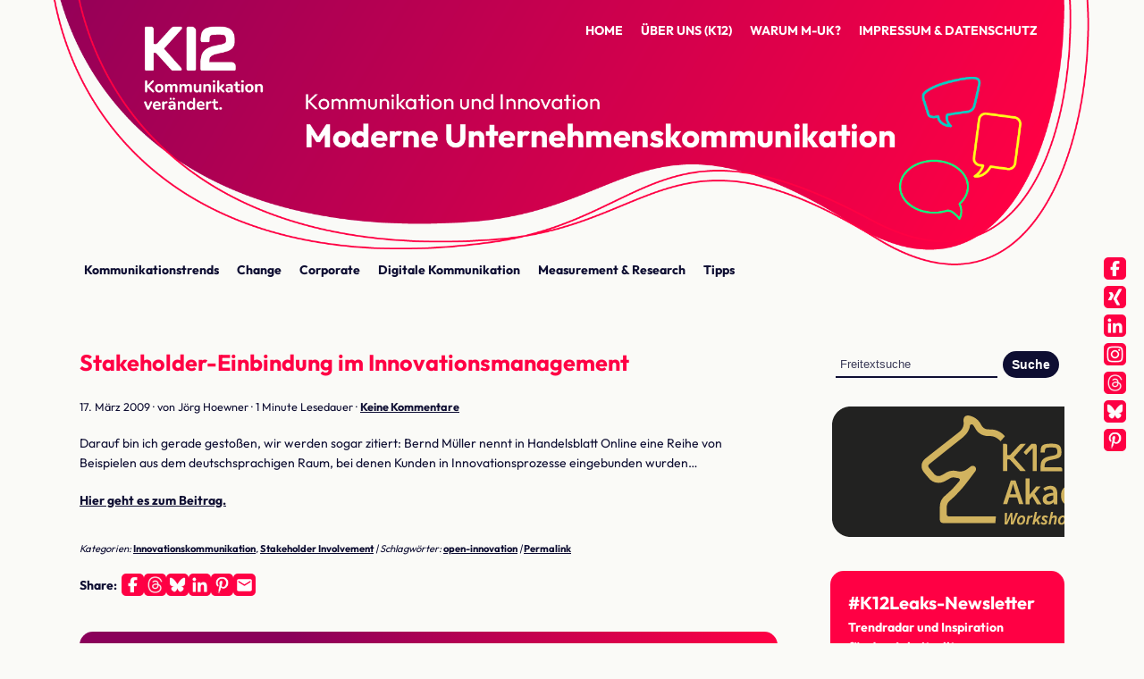

--- FILE ---
content_type: text/html; charset=UTF-8
request_url: https://www.moderne-unternehmenskommunikation.de/kommunikationstrends-innovation/innovation/innovationskommunikation/stakeholder-einbindung-im-innovationsmanagement/
body_size: 17931
content:
<!DOCTYPE html>
<html lang="de">

<head>
    <meta property="fb:pages" content="110910202288526" />
    <meta charset="UTF-8" />
    <meta name="viewport" content="width=device-width, initial-scale=1.0, maximum-scale=2.0">
    <title>
        Stakeholder-Einbindung im Innovationsmanagement - Moderne Unternehmenskommunikation    </title>

    <link rel="profile" href="https://gmpg.org/xfn/11" />
    <link rel="stylesheet" type="text/css" media="screen" href="https://www.moderne-unternehmenskommunikation.de/wp-content/themes/muk/style.css" />
        <link rel="pingback" href="https://www.moderne-unternehmenskommunikation.de/xmlrpc.php" />
    <!--[if lt IE 9]>
        <script src="https://www.moderne-unternehmenskommunikation.de/wp-content/themes/muk/js/html5.js" type="text/javascript"></script>
        <![endif]-->
    <meta name='robots' content='index, follow, max-image-preview:large, max-snippet:-1, max-video-preview:-1' />

	<!-- This site is optimized with the Yoast SEO plugin v26.8 - https://yoast.com/product/yoast-seo-wordpress/ -->
	<link rel="canonical" href="https://www.moderne-unternehmenskommunikation.de/kommunikationstrends-innovation/innovation/innovationskommunikation/stakeholder-einbindung-im-innovationsmanagement/" />
	<meta property="og:locale" content="de_DE" />
	<meta property="og:type" content="article" />
	<meta property="og:title" content="Stakeholder-Einbindung im Innovationsmanagement - Moderne Unternehmenskommunikation" />
	<meta property="og:description" content="Darauf bin ich gerade gestoßen, wir werden sogar zitiert: Bernd Müller nennt in Handelsblatt Online eine Reihe von Beispielen aus dem deutschsprachigen Raum, bei denen Kunden in Innovationsprozesse eingebunden wurden&#8230; Hier geht es zum Beitrag." />
	<meta property="og:url" content="https://www.moderne-unternehmenskommunikation.de/kommunikationstrends-innovation/innovation/innovationskommunikation/stakeholder-einbindung-im-innovationsmanagement/" />
	<meta property="og:site_name" content="Moderne Unternehmenskommunikation" />
	<meta property="article:published_time" content="2009-03-17T16:28:47+00:00" />
	<meta property="og:image" content="https://www.moderne-unternehmenskommunikation.de/wp-content/uploads/2025/12/K12-Blog_ogimage_251216-1.jpg" />
	<meta property="og:image:width" content="2400" />
	<meta property="og:image:height" content="1260" />
	<meta property="og:image:type" content="image/jpeg" />
	<meta name="author" content="Jörg Hoewner" />
	<meta name="twitter:card" content="summary_large_image" />
	<script type="application/ld+json" class="yoast-schema-graph">{"@context":"https://schema.org","@graph":[{"@type":"Article","@id":"https://www.moderne-unternehmenskommunikation.de/kommunikationstrends-innovation/innovation/innovationskommunikation/stakeholder-einbindung-im-innovationsmanagement/#article","isPartOf":{"@id":"https://www.moderne-unternehmenskommunikation.de/kommunikationstrends-innovation/innovation/innovationskommunikation/stakeholder-einbindung-im-innovationsmanagement/"},"author":{"name":"Jörg Hoewner","@id":"https://www.moderne-unternehmenskommunikation.de/#/schema/person/b846c1b82727c953f4b66681a913ed0a"},"headline":"Stakeholder-Einbindung im Innovationsmanagement","datePublished":"2009-03-17T16:28:47+00:00","mainEntityOfPage":{"@id":"https://www.moderne-unternehmenskommunikation.de/kommunikationstrends-innovation/innovation/innovationskommunikation/stakeholder-einbindung-im-innovationsmanagement/"},"wordCount":40,"commentCount":0,"publisher":{"@id":"https://www.moderne-unternehmenskommunikation.de/#organization"},"keywords":["open-innovation"],"articleSection":["Innovationskommunikation","Stakeholder Involvement"],"inLanguage":"de","potentialAction":[{"@type":"CommentAction","name":"Comment","target":["https://www.moderne-unternehmenskommunikation.de/kommunikationstrends-innovation/innovation/innovationskommunikation/stakeholder-einbindung-im-innovationsmanagement/#respond"]}]},{"@type":"WebPage","@id":"https://www.moderne-unternehmenskommunikation.de/kommunikationstrends-innovation/innovation/innovationskommunikation/stakeholder-einbindung-im-innovationsmanagement/","url":"https://www.moderne-unternehmenskommunikation.de/kommunikationstrends-innovation/innovation/innovationskommunikation/stakeholder-einbindung-im-innovationsmanagement/","name":"Stakeholder-Einbindung im Innovationsmanagement - Moderne Unternehmenskommunikation","isPartOf":{"@id":"https://www.moderne-unternehmenskommunikation.de/#website"},"datePublished":"2009-03-17T16:28:47+00:00","breadcrumb":{"@id":"https://www.moderne-unternehmenskommunikation.de/kommunikationstrends-innovation/innovation/innovationskommunikation/stakeholder-einbindung-im-innovationsmanagement/#breadcrumb"},"inLanguage":"de","potentialAction":[{"@type":"ReadAction","target":["https://www.moderne-unternehmenskommunikation.de/kommunikationstrends-innovation/innovation/innovationskommunikation/stakeholder-einbindung-im-innovationsmanagement/"]}]},{"@type":"BreadcrumbList","@id":"https://www.moderne-unternehmenskommunikation.de/kommunikationstrends-innovation/innovation/innovationskommunikation/stakeholder-einbindung-im-innovationsmanagement/#breadcrumb","itemListElement":[{"@type":"ListItem","position":1,"name":"Startseite","item":"https://www.moderne-unternehmenskommunikation.de/"},{"@type":"ListItem","position":2,"name":"Stakeholder-Einbindung im Innovationsmanagement"}]},{"@type":"WebSite","@id":"https://www.moderne-unternehmenskommunikation.de/#website","url":"https://www.moderne-unternehmenskommunikation.de/","name":"Moderne Unternehmenskommunikation","description":"Trends und Hintergründe aus Kommunikation und PR","publisher":{"@id":"https://www.moderne-unternehmenskommunikation.de/#organization"},"potentialAction":[{"@type":"SearchAction","target":{"@type":"EntryPoint","urlTemplate":"https://www.moderne-unternehmenskommunikation.de/?s={search_term_string}"},"query-input":{"@type":"PropertyValueSpecification","valueRequired":true,"valueName":"search_term_string"}}],"inLanguage":"de"},{"@type":"Organization","@id":"https://www.moderne-unternehmenskommunikation.de/#organization","name":"Moderne Unternehmenskommunikation","url":"https://www.moderne-unternehmenskommunikation.de/","logo":{"@type":"ImageObject","inLanguage":"de","@id":"https://www.moderne-unternehmenskommunikation.de/#/schema/logo/image/","url":"https://www.moderne-unternehmenskommunikation.de/wp-content/uploads/2025/11/K12_Logo_ohne_Rand_250120.avif","contentUrl":"https://www.moderne-unternehmenskommunikation.de/wp-content/uploads/2025/11/K12_Logo_ohne_Rand_250120.avif","width":519,"height":363,"caption":"Moderne Unternehmenskommunikation"},"image":{"@id":"https://www.moderne-unternehmenskommunikation.de/#/schema/logo/image/"}},{"@type":"Person","@id":"https://www.moderne-unternehmenskommunikation.de/#/schema/person/b846c1b82727c953f4b66681a913ed0a","name":"Jörg Hoewner","image":{"@type":"ImageObject","inLanguage":"de","@id":"https://www.moderne-unternehmenskommunikation.de/#/schema/person/image/","url":"https://secure.gravatar.com/avatar/f84a389a3a42dbbf10a0d5ba08489aef3b747cbf19024b616e342a362712529b?s=96&d=mm&r=pg","contentUrl":"https://secure.gravatar.com/avatar/f84a389a3a42dbbf10a0d5ba08489aef3b747cbf19024b616e342a362712529b?s=96&d=mm&r=pg","caption":"Jörg Hoewner"},"description":"Jörg Hoewner ist Geschäftsführender Partner bei K12 Agentur für Kommunikation und Innovation. Seit fast 30 Jahren berät er Kunden im Bereich Digitale Kommunikation und der Einführung von digitalen Werkzeugen in Kommunikation und Marketing. Darüber hinaus ist er als Referent aktiv und Autor zahlreicher Fachbeiträge – online, in Zeitschriften und Büchern. Schwerpunktmäßig beschäftigt er sich mit dem Thema integrierte, datengetriebenen Kommunikation und der Auswirkung von Kommunikationstechnologien auf die interne und externe Unternehmenskommunikation. Kontakt: Jörg Hoewner (joerg.hoewner@k-zwoelf.com).","sameAs":["http://k-zwoelf.com"],"url":"https://www.moderne-unternehmenskommunikation.de/author/joerg-hoewner/"}]}</script>
	<!-- / Yoast SEO plugin. -->


<link rel='dns-prefetch' href='//stats.wp.com' />
<link rel="alternate" type="application/rss+xml" title="Moderne Unternehmenskommunikation &raquo; Feed" href="https://www.moderne-unternehmenskommunikation.de/feed/" />
<link rel="alternate" type="application/rss+xml" title="Moderne Unternehmenskommunikation &raquo; Kommentar-Feed" href="https://www.moderne-unternehmenskommunikation.de/comments/feed/" />
<link rel="alternate" type="application/rss+xml" title="Moderne Unternehmenskommunikation &raquo; Stakeholder-Einbindung im Innovationsmanagement-Kommentar-Feed" href="https://www.moderne-unternehmenskommunikation.de/kommunikationstrends-innovation/innovation/innovationskommunikation/stakeholder-einbindung-im-innovationsmanagement/feed/" />
<link rel="alternate" title="oEmbed (JSON)" type="application/json+oembed" href="https://www.moderne-unternehmenskommunikation.de/wp-json/oembed/1.0/embed?url=https%3A%2F%2Fwww.moderne-unternehmenskommunikation.de%2Fkommunikationstrends-innovation%2Finnovation%2Finnovationskommunikation%2Fstakeholder-einbindung-im-innovationsmanagement%2F" />
<link rel="alternate" title="oEmbed (XML)" type="text/xml+oembed" href="https://www.moderne-unternehmenskommunikation.de/wp-json/oembed/1.0/embed?url=https%3A%2F%2Fwww.moderne-unternehmenskommunikation.de%2Fkommunikationstrends-innovation%2Finnovation%2Finnovationskommunikation%2Fstakeholder-einbindung-im-innovationsmanagement%2F&#038;format=xml" />
<style id='wp-img-auto-sizes-contain-inline-css' type='text/css'>
img:is([sizes=auto i],[sizes^="auto," i]){contain-intrinsic-size:3000px 1500px}
/*# sourceURL=wp-img-auto-sizes-contain-inline-css */
</style>
<style id='wp-emoji-styles-inline-css' type='text/css'>

	img.wp-smiley, img.emoji {
		display: inline !important;
		border: none !important;
		box-shadow: none !important;
		height: 1em !important;
		width: 1em !important;
		margin: 0 0.07em !important;
		vertical-align: -0.1em !important;
		background: none !important;
		padding: 0 !important;
	}
/*# sourceURL=wp-emoji-styles-inline-css */
</style>
<style id='wp-block-library-inline-css' type='text/css'>
:root{--wp-block-synced-color:#7a00df;--wp-block-synced-color--rgb:122,0,223;--wp-bound-block-color:var(--wp-block-synced-color);--wp-editor-canvas-background:#ddd;--wp-admin-theme-color:#007cba;--wp-admin-theme-color--rgb:0,124,186;--wp-admin-theme-color-darker-10:#006ba1;--wp-admin-theme-color-darker-10--rgb:0,107,160.5;--wp-admin-theme-color-darker-20:#005a87;--wp-admin-theme-color-darker-20--rgb:0,90,135;--wp-admin-border-width-focus:2px}@media (min-resolution:192dpi){:root{--wp-admin-border-width-focus:1.5px}}.wp-element-button{cursor:pointer}:root .has-very-light-gray-background-color{background-color:#eee}:root .has-very-dark-gray-background-color{background-color:#313131}:root .has-very-light-gray-color{color:#eee}:root .has-very-dark-gray-color{color:#313131}:root .has-vivid-green-cyan-to-vivid-cyan-blue-gradient-background{background:linear-gradient(135deg,#00d084,#0693e3)}:root .has-purple-crush-gradient-background{background:linear-gradient(135deg,#34e2e4,#4721fb 50%,#ab1dfe)}:root .has-hazy-dawn-gradient-background{background:linear-gradient(135deg,#faaca8,#dad0ec)}:root .has-subdued-olive-gradient-background{background:linear-gradient(135deg,#fafae1,#67a671)}:root .has-atomic-cream-gradient-background{background:linear-gradient(135deg,#fdd79a,#004a59)}:root .has-nightshade-gradient-background{background:linear-gradient(135deg,#330968,#31cdcf)}:root .has-midnight-gradient-background{background:linear-gradient(135deg,#020381,#2874fc)}:root{--wp--preset--font-size--normal:16px;--wp--preset--font-size--huge:42px}.has-regular-font-size{font-size:1em}.has-larger-font-size{font-size:2.625em}.has-normal-font-size{font-size:var(--wp--preset--font-size--normal)}.has-huge-font-size{font-size:var(--wp--preset--font-size--huge)}.has-text-align-center{text-align:center}.has-text-align-left{text-align:left}.has-text-align-right{text-align:right}.has-fit-text{white-space:nowrap!important}#end-resizable-editor-section{display:none}.aligncenter{clear:both}.items-justified-left{justify-content:flex-start}.items-justified-center{justify-content:center}.items-justified-right{justify-content:flex-end}.items-justified-space-between{justify-content:space-between}.screen-reader-text{border:0;clip-path:inset(50%);height:1px;margin:-1px;overflow:hidden;padding:0;position:absolute;width:1px;word-wrap:normal!important}.screen-reader-text:focus{background-color:#ddd;clip-path:none;color:#444;display:block;font-size:1em;height:auto;left:5px;line-height:normal;padding:15px 23px 14px;text-decoration:none;top:5px;width:auto;z-index:100000}html :where(.has-border-color){border-style:solid}html :where([style*=border-top-color]){border-top-style:solid}html :where([style*=border-right-color]){border-right-style:solid}html :where([style*=border-bottom-color]){border-bottom-style:solid}html :where([style*=border-left-color]){border-left-style:solid}html :where([style*=border-width]){border-style:solid}html :where([style*=border-top-width]){border-top-style:solid}html :where([style*=border-right-width]){border-right-style:solid}html :where([style*=border-bottom-width]){border-bottom-style:solid}html :where([style*=border-left-width]){border-left-style:solid}html :where(img[class*=wp-image-]){height:auto;max-width:100%}:where(figure){margin:0 0 1em}html :where(.is-position-sticky){--wp-admin--admin-bar--position-offset:var(--wp-admin--admin-bar--height,0px)}@media screen and (max-width:600px){html :where(.is-position-sticky){--wp-admin--admin-bar--position-offset:0px}}

/*# sourceURL=wp-block-library-inline-css */
</style><style id='global-styles-inline-css' type='text/css'>
:root{--wp--preset--aspect-ratio--square: 1;--wp--preset--aspect-ratio--4-3: 4/3;--wp--preset--aspect-ratio--3-4: 3/4;--wp--preset--aspect-ratio--3-2: 3/2;--wp--preset--aspect-ratio--2-3: 2/3;--wp--preset--aspect-ratio--16-9: 16/9;--wp--preset--aspect-ratio--9-16: 9/16;--wp--preset--color--black: #000000;--wp--preset--color--cyan-bluish-gray: #abb8c3;--wp--preset--color--white: #ffffff;--wp--preset--color--pale-pink: #f78da7;--wp--preset--color--vivid-red: #cf2e2e;--wp--preset--color--luminous-vivid-orange: #ff6900;--wp--preset--color--luminous-vivid-amber: #fcb900;--wp--preset--color--light-green-cyan: #7bdcb5;--wp--preset--color--vivid-green-cyan: #00d084;--wp--preset--color--pale-cyan-blue: #8ed1fc;--wp--preset--color--vivid-cyan-blue: #0693e3;--wp--preset--color--vivid-purple: #9b51e0;--wp--preset--gradient--vivid-cyan-blue-to-vivid-purple: linear-gradient(135deg,rgb(6,147,227) 0%,rgb(155,81,224) 100%);--wp--preset--gradient--light-green-cyan-to-vivid-green-cyan: linear-gradient(135deg,rgb(122,220,180) 0%,rgb(0,208,130) 100%);--wp--preset--gradient--luminous-vivid-amber-to-luminous-vivid-orange: linear-gradient(135deg,rgb(252,185,0) 0%,rgb(255,105,0) 100%);--wp--preset--gradient--luminous-vivid-orange-to-vivid-red: linear-gradient(135deg,rgb(255,105,0) 0%,rgb(207,46,46) 100%);--wp--preset--gradient--very-light-gray-to-cyan-bluish-gray: linear-gradient(135deg,rgb(238,238,238) 0%,rgb(169,184,195) 100%);--wp--preset--gradient--cool-to-warm-spectrum: linear-gradient(135deg,rgb(74,234,220) 0%,rgb(151,120,209) 20%,rgb(207,42,186) 40%,rgb(238,44,130) 60%,rgb(251,105,98) 80%,rgb(254,248,76) 100%);--wp--preset--gradient--blush-light-purple: linear-gradient(135deg,rgb(255,206,236) 0%,rgb(152,150,240) 100%);--wp--preset--gradient--blush-bordeaux: linear-gradient(135deg,rgb(254,205,165) 0%,rgb(254,45,45) 50%,rgb(107,0,62) 100%);--wp--preset--gradient--luminous-dusk: linear-gradient(135deg,rgb(255,203,112) 0%,rgb(199,81,192) 50%,rgb(65,88,208) 100%);--wp--preset--gradient--pale-ocean: linear-gradient(135deg,rgb(255,245,203) 0%,rgb(182,227,212) 50%,rgb(51,167,181) 100%);--wp--preset--gradient--electric-grass: linear-gradient(135deg,rgb(202,248,128) 0%,rgb(113,206,126) 100%);--wp--preset--gradient--midnight: linear-gradient(135deg,rgb(2,3,129) 0%,rgb(40,116,252) 100%);--wp--preset--font-size--small: 13px;--wp--preset--font-size--medium: 20px;--wp--preset--font-size--large: 36px;--wp--preset--font-size--x-large: 42px;--wp--preset--spacing--20: 0.44rem;--wp--preset--spacing--30: 0.67rem;--wp--preset--spacing--40: 1rem;--wp--preset--spacing--50: 1.5rem;--wp--preset--spacing--60: 2.25rem;--wp--preset--spacing--70: 3.38rem;--wp--preset--spacing--80: 5.06rem;--wp--preset--shadow--natural: 6px 6px 9px rgba(0, 0, 0, 0.2);--wp--preset--shadow--deep: 12px 12px 50px rgba(0, 0, 0, 0.4);--wp--preset--shadow--sharp: 6px 6px 0px rgba(0, 0, 0, 0.2);--wp--preset--shadow--outlined: 6px 6px 0px -3px rgb(255, 255, 255), 6px 6px rgb(0, 0, 0);--wp--preset--shadow--crisp: 6px 6px 0px rgb(0, 0, 0);}:where(.is-layout-flex){gap: 0.5em;}:where(.is-layout-grid){gap: 0.5em;}body .is-layout-flex{display: flex;}.is-layout-flex{flex-wrap: wrap;align-items: center;}.is-layout-flex > :is(*, div){margin: 0;}body .is-layout-grid{display: grid;}.is-layout-grid > :is(*, div){margin: 0;}:where(.wp-block-columns.is-layout-flex){gap: 2em;}:where(.wp-block-columns.is-layout-grid){gap: 2em;}:where(.wp-block-post-template.is-layout-flex){gap: 1.25em;}:where(.wp-block-post-template.is-layout-grid){gap: 1.25em;}.has-black-color{color: var(--wp--preset--color--black) !important;}.has-cyan-bluish-gray-color{color: var(--wp--preset--color--cyan-bluish-gray) !important;}.has-white-color{color: var(--wp--preset--color--white) !important;}.has-pale-pink-color{color: var(--wp--preset--color--pale-pink) !important;}.has-vivid-red-color{color: var(--wp--preset--color--vivid-red) !important;}.has-luminous-vivid-orange-color{color: var(--wp--preset--color--luminous-vivid-orange) !important;}.has-luminous-vivid-amber-color{color: var(--wp--preset--color--luminous-vivid-amber) !important;}.has-light-green-cyan-color{color: var(--wp--preset--color--light-green-cyan) !important;}.has-vivid-green-cyan-color{color: var(--wp--preset--color--vivid-green-cyan) !important;}.has-pale-cyan-blue-color{color: var(--wp--preset--color--pale-cyan-blue) !important;}.has-vivid-cyan-blue-color{color: var(--wp--preset--color--vivid-cyan-blue) !important;}.has-vivid-purple-color{color: var(--wp--preset--color--vivid-purple) !important;}.has-black-background-color{background-color: var(--wp--preset--color--black) !important;}.has-cyan-bluish-gray-background-color{background-color: var(--wp--preset--color--cyan-bluish-gray) !important;}.has-white-background-color{background-color: var(--wp--preset--color--white) !important;}.has-pale-pink-background-color{background-color: var(--wp--preset--color--pale-pink) !important;}.has-vivid-red-background-color{background-color: var(--wp--preset--color--vivid-red) !important;}.has-luminous-vivid-orange-background-color{background-color: var(--wp--preset--color--luminous-vivid-orange) !important;}.has-luminous-vivid-amber-background-color{background-color: var(--wp--preset--color--luminous-vivid-amber) !important;}.has-light-green-cyan-background-color{background-color: var(--wp--preset--color--light-green-cyan) !important;}.has-vivid-green-cyan-background-color{background-color: var(--wp--preset--color--vivid-green-cyan) !important;}.has-pale-cyan-blue-background-color{background-color: var(--wp--preset--color--pale-cyan-blue) !important;}.has-vivid-cyan-blue-background-color{background-color: var(--wp--preset--color--vivid-cyan-blue) !important;}.has-vivid-purple-background-color{background-color: var(--wp--preset--color--vivid-purple) !important;}.has-black-border-color{border-color: var(--wp--preset--color--black) !important;}.has-cyan-bluish-gray-border-color{border-color: var(--wp--preset--color--cyan-bluish-gray) !important;}.has-white-border-color{border-color: var(--wp--preset--color--white) !important;}.has-pale-pink-border-color{border-color: var(--wp--preset--color--pale-pink) !important;}.has-vivid-red-border-color{border-color: var(--wp--preset--color--vivid-red) !important;}.has-luminous-vivid-orange-border-color{border-color: var(--wp--preset--color--luminous-vivid-orange) !important;}.has-luminous-vivid-amber-border-color{border-color: var(--wp--preset--color--luminous-vivid-amber) !important;}.has-light-green-cyan-border-color{border-color: var(--wp--preset--color--light-green-cyan) !important;}.has-vivid-green-cyan-border-color{border-color: var(--wp--preset--color--vivid-green-cyan) !important;}.has-pale-cyan-blue-border-color{border-color: var(--wp--preset--color--pale-cyan-blue) !important;}.has-vivid-cyan-blue-border-color{border-color: var(--wp--preset--color--vivid-cyan-blue) !important;}.has-vivid-purple-border-color{border-color: var(--wp--preset--color--vivid-purple) !important;}.has-vivid-cyan-blue-to-vivid-purple-gradient-background{background: var(--wp--preset--gradient--vivid-cyan-blue-to-vivid-purple) !important;}.has-light-green-cyan-to-vivid-green-cyan-gradient-background{background: var(--wp--preset--gradient--light-green-cyan-to-vivid-green-cyan) !important;}.has-luminous-vivid-amber-to-luminous-vivid-orange-gradient-background{background: var(--wp--preset--gradient--luminous-vivid-amber-to-luminous-vivid-orange) !important;}.has-luminous-vivid-orange-to-vivid-red-gradient-background{background: var(--wp--preset--gradient--luminous-vivid-orange-to-vivid-red) !important;}.has-very-light-gray-to-cyan-bluish-gray-gradient-background{background: var(--wp--preset--gradient--very-light-gray-to-cyan-bluish-gray) !important;}.has-cool-to-warm-spectrum-gradient-background{background: var(--wp--preset--gradient--cool-to-warm-spectrum) !important;}.has-blush-light-purple-gradient-background{background: var(--wp--preset--gradient--blush-light-purple) !important;}.has-blush-bordeaux-gradient-background{background: var(--wp--preset--gradient--blush-bordeaux) !important;}.has-luminous-dusk-gradient-background{background: var(--wp--preset--gradient--luminous-dusk) !important;}.has-pale-ocean-gradient-background{background: var(--wp--preset--gradient--pale-ocean) !important;}.has-electric-grass-gradient-background{background: var(--wp--preset--gradient--electric-grass) !important;}.has-midnight-gradient-background{background: var(--wp--preset--gradient--midnight) !important;}.has-small-font-size{font-size: var(--wp--preset--font-size--small) !important;}.has-medium-font-size{font-size: var(--wp--preset--font-size--medium) !important;}.has-large-font-size{font-size: var(--wp--preset--font-size--large) !important;}.has-x-large-font-size{font-size: var(--wp--preset--font-size--x-large) !important;}
/*# sourceURL=global-styles-inline-css */
</style>

<style id='classic-theme-styles-inline-css' type='text/css'>
/*! This file is auto-generated */
.wp-block-button__link{color:#fff;background-color:#32373c;border-radius:9999px;box-shadow:none;text-decoration:none;padding:calc(.667em + 2px) calc(1.333em + 2px);font-size:1.125em}.wp-block-file__button{background:#32373c;color:#fff;text-decoration:none}
/*# sourceURL=/wp-includes/css/classic-themes.min.css */
</style>
<link rel='stylesheet' id='contact-form-7-css' href='https://www.moderne-unternehmenskommunikation.de/wp-content/plugins/contact-form-7/includes/css/styles.css?ver=6.1.4' type='text/css' media='all' />
<style id='dominant-color-styles-inline-css' type='text/css'>
img[data-dominant-color]:not(.has-transparency) { background-color: var(--dominant-color); }
/*# sourceURL=dominant-color-styles-inline-css */
</style>
<style id='plvt-view-transitions-inline-css' type='text/css'>
@view-transition { navigation: auto; }
@media (prefers-reduced-motion: no-preference) {::view-transition-group(*) { animation-duration: 0.4s; }}
/*# sourceURL=plvt-view-transitions-inline-css */
</style>
<link rel='stylesheet' id='my-theme-style-css' href='https://www.moderne-unternehmenskommunikation.de/wp-content/themes/muk/style.css?ver=1.3' type='text/css' media='all' />
<link rel='stylesheet' id='borlabs-cookie-custom-css' href='https://www.moderne-unternehmenskommunikation.de/wp-content/cache/borlabs-cookie/1/borlabs-cookie-1-de.css?ver=3.3.23-38' type='text/css' media='all' />
<script type="text/javascript" id="plvt-view-transitions-js-after">
/* <![CDATA[ */
window.plvtInitViewTransitions=n=>{if(!window.navigation||!("CSSViewTransitionRule"in window))return void window.console.warn("View transitions not loaded as the browser is lacking support.");const t=(t,o,i)=>{const e=n.animations||{};return[...e[t].useGlobalTransitionNames?Object.entries(n.globalTransitionNames||{}).map((([n,t])=>[o.querySelector(n),t])):[],...e[t].usePostTransitionNames&&i?Object.entries(n.postTransitionNames||{}).map((([n,t])=>[i.querySelector(n),t])):[]]},o=async(n,t)=>{for(const[t,o]of n)t&&(t.style.viewTransitionName=o);await t;for(const[t]of n)t&&(t.style.viewTransitionName="")},i=()=>n.postSelector?document.querySelector(n.postSelector):null,e=t=>{if(!n.postSelector)return null;const o=(i=n.postSelector,e='a[href="'+t+'"]',i.split(",").map((n=>n.trim()+" "+e)).join(","));var i,e;const s=document.querySelector(o);return s?s.closest(n.postSelector):null};window.addEventListener("pageswap",(n=>{if(n.viewTransition){const s="default";let a;n.viewTransition.types.add(s),document.body.classList.contains("single")?a=t(s,document.body,i()):(document.body.classList.contains("home")||document.body.classList.contains("blog")||document.body.classList.contains("archive"))&&(a=t(s,document.body,e(n.activation.entry.url))),a&&o(a,n.viewTransition.finished)}})),window.addEventListener("pagereveal",(n=>{if(n.viewTransition){const s="default";let a;n.viewTransition.types.add(s),document.body.classList.contains("single")?a=t(s,document.body,i()):(document.body.classList.contains("home")||document.body.classList.contains("archive"))&&(a=t(s,document.body,window.navigation.activation.from?e(window.navigation.activation.from.url):null)),a&&o(a,n.viewTransition.ready)}}))};
plvtInitViewTransitions( {"postSelector":".wp-block-post.post, article.post, body.single main","globalTransitionNames":{"header":"header","main":"main"},"postTransitionNames":{".wp-block-post-title, .entry-title":"post-title",".wp-post-image":"post-thumbnail",".wp-block-post-content, .entry-content":"post-content"},"animations":{"default":{"useGlobalTransitionNames":true,"usePostTransitionNames":true}}} )
//# sourceURL=plvt-view-transitions-js-after
/* ]]> */
</script>
<script data-no-optimize="1" data-no-minify="1" data-cfasync="false" type="text/javascript" src="https://www.moderne-unternehmenskommunikation.de/wp-content/cache/borlabs-cookie/1/borlabs-cookie-config-de.json.js?ver=3.3.23-41" id="borlabs-cookie-config-js"></script>
<script data-no-optimize="1" data-no-minify="1" data-cfasync="false" type="text/javascript" src="https://www.moderne-unternehmenskommunikation.de/wp-content/plugins/borlabs-cookie/assets/javascript/borlabs-cookie-prioritize.min.js?ver=3.3.23" id="borlabs-cookie-prioritize-js"></script>
<link rel="https://api.w.org/" href="https://www.moderne-unternehmenskommunikation.de/wp-json/" /><link rel="alternate" title="JSON" type="application/json" href="https://www.moderne-unternehmenskommunikation.de/wp-json/wp/v2/posts/744" /><meta name="generator" content="auto-sizes 1.7.0">
<meta name="generator" content="dominant-color-images 1.2.0">
<meta name="generator" content="performance-lab 4.0.1; plugins: auto-sizes, dominant-color-images, embed-optimizer, nocache-bfcache, speculation-rules, view-transitions, webp-uploads">
<meta name="generator" content="view-transitions 1.1.2">
<meta name="generator" content="webp-uploads 2.6.1">
	<style>img#wpstats{display:none}</style>
		
		<meta name="generator" content="speculation-rules 1.6.0">
<meta data-od-replaced-content="optimization-detective 1.0.0-beta4" name="generator" content="optimization-detective 1.0.0-beta4; url_metric_groups={0:empty, 480:empty, 600:empty, 782:empty}">
<meta name="generator" content="embed-optimizer 1.0.0-beta3">
<link rel="icon" href="https://www.moderne-unternehmenskommunikation.de/wp-content/uploads/2025/11/cropped-cropped-K12_Logo_ico-32x32.png" sizes="32x32" />
<link rel="icon" href="https://www.moderne-unternehmenskommunikation.de/wp-content/uploads/2025/11/cropped-cropped-K12_Logo_ico-192x192.png" sizes="192x192" />
<link rel="apple-touch-icon" href="https://www.moderne-unternehmenskommunikation.de/wp-content/uploads/2025/11/cropped-cropped-K12_Logo_ico-180x180.png" />
<meta name="msapplication-TileImage" content="https://www.moderne-unternehmenskommunikation.de/wp-content/uploads/2025/11/cropped-cropped-K12_Logo_ico-270x270.png" />
		<style type="text/css" id="wp-custom-css">
			article#page{
	background:none;
}		</style>
		    <script>
        var gaProperty = 'UA-2050607-1';
        var disableStr = 'ga-disable-' + gaProperty;
        if (document.cookie.indexOf(disableStr + '=true') > -1) {
            window[disableStr] = true;
        }

        function gaOptout() {
            document.cookie = disableStr + '=true; expires=Thu, 31 Dec 2099 23:59:59 UTC; path=/';
            window[disableStr] = true;
            alert('Das Tracking ist jetzt deaktiviert');
        }
        (function(i, s, o, g, r, a, m) {
            i['GoogleAnalyticsObject'] = r;
            i[r] = i[r] || function() {
                (i[r].q = i[r].q || []).push(arguments)
            }, i[r].l = 1 * new Date();
            a = s.createElement(o),
                m = s.getElementsByTagName(o)[0];
            a.async = 1;
            a.src = g;
            m.parentNode.insertBefore(a, m)
        })(window, document, 'script', 'https://www.google-analytics.com/analytics.js', 'ga');

        ga('create', 'UA-2050607-1', 'auto');
        ga('set', 'anonymizeIp', true);
        ga('send', 'pageview');


        var maxscrolled = 0;

        window.addEventListener("scroll", function() {
            var scrollpoint = (window.pageYOffset || document.documentElement.scrollTop || document.body.scrollTop || 0) + window.innerHeight;
            if (window.maxscrolled < scrollpoint) {
                window.maxscrolled = scrollpoint;
            }
        });

        window.addEventListener("beforeunload", function() {

            var percent = (Math.round(window.maxscrolled / document.body.scrollHeight * 10) * 10);

            console.log(percent);
            ga('send', 'event', {
                'eventCategory': 'Interactions',
                'eventAction': 'Scrolling',
                'eventLabel': (percent > 100 ? 100 : percent) + "",
                'eventValue': (percent > 100 ? 100 : percent) + ""
            });

        });
    </script>
</head>

<body data-rsssl=1 class="wp-singular post-template-default single single-post postid-744 single-format-standard wp-theme-muk">
    <div id="page" class="clearfix">
        <header id="branding" role="banner">
            <nav id="mainnav" class="clearfix" role="navigation">
                <div class="menu-menu-container"><ul id="menu-menu" class="menu"><li id="menu-item-3397" class="menu-item menu-item-type-custom menu-item-object-custom menu-item-home menu-item-3397"><a href="https://www.moderne-unternehmenskommunikation.de/">Home</a></li>
<li id="menu-item-3396" class="menu-item menu-item-type-post_type menu-item-object-page menu-item-3396"><a href="https://www.moderne-unternehmenskommunikation.de/uber-uns/">Über uns (K12)</a></li>
<li id="menu-item-3395" class="menu-item menu-item-type-post_type menu-item-object-page menu-item-3395"><a href="https://www.moderne-unternehmenskommunikation.de/warum-m-uk/">Warum m-uk?</a></li>
<li id="menu-item-3394" class="menu-item menu-item-type-post_type menu-item-object-page menu-item-3394"><a href="https://www.moderne-unternehmenskommunikation.de/impressum/">Impressum &#038; Datenschutz</a></li>
</ul></div>            </nav><!-- end mainnav -->

            
            <hgroup id="site-title">
                <a href="/" style="border:none;display: block;width: 200px;height: 100px;" aria-label="Zurück zur Startseite"></a>
            </hgroup><!-- end site-title -->
            <a href="https://www.moderne-unternehmenskommunikation.de/" aria-label="Zurück zur Startseite">
                <div class="headerbg">

                                        <div class="clear"></div>

                </div>
            </a>
            <nav id="subnav" role="navigation">
                <div class="menu-sub-menu-container"><ul id="menu-sub-menu" class="menu"><li id="menu-item-6364" class="menu-item menu-item-type-post_type menu-item-object-page menu-item-6364"><a href="https://www.moderne-unternehmenskommunikation.de/kommunikationstrends/">Kommunikationstrends</a></li>
<li id="menu-item-11308" class="menu-item menu-item-type-post_type menu-item-object-page menu-item-11308"><a href="https://www.moderne-unternehmenskommunikation.de/veraenderungskommunikation/">Change</a></li>
<li id="menu-item-3429" class="menu-item menu-item-type-post_type menu-item-object-page menu-item-3429"><a href="https://www.moderne-unternehmenskommunikation.de/unternehmenskommunikation/">Corporate</a></li>
<li id="menu-item-6363" class="menu-item menu-item-type-post_type menu-item-object-page menu-item-6363"><a href="https://www.moderne-unternehmenskommunikation.de/digital-online/">Digitale Kommunikation</a></li>
<li id="menu-item-3407" class="menu-item menu-item-type-post_type menu-item-object-page menu-item-3407"><a href="https://www.moderne-unternehmenskommunikation.de/measurement-research/">Measurement &#038; Research</a></li>
<li id="menu-item-3405" class="menu-item menu-item-type-post_type menu-item-object-page menu-item-3405"><a href="https://www.moderne-unternehmenskommunikation.de/tipps/">Tipps</a></li>
</ul></div>            </nav><!-- end subnav -->
        </header><!-- end header -->
<div id="wrap">
<div id="main">

	<div id="content">

	
			
<article id="post-744" class="post-744 post type-post status-publish format-standard hentry category-innovationskommunikation category-stakeholder-involvement tag-open-innovation">

	
	<header class="single-entry-header">
		<h1 class="entry-title">Stakeholder-Einbindung im Innovationsmanagement</h1>
		<p>17. März 2009 &middot;
			<span class="author-by">von Jörg Hoewner &middot;</span> <span class="reading-time">1 Minute Lesedauer</span> &middot;
			<a href="https://www.moderne-unternehmenskommunikation.de/kommunikationstrends-innovation/innovation/innovationskommunikation/stakeholder-einbindung-im-innovationsmanagement/#respond">Keine Kommentare</a>
		</p>

		<style>
			.selbstbewusst {
				display: none;
			}
		</style>
	</header><!-- end single-entry-header -->

	<div class="single-entry-content">

					<p>Darauf bin ich gerade gestoßen, wir werden sogar zitiert: Bernd Müller nennt in Handelsblatt Online eine Reihe von Beispielen aus dem deutschsprachigen Raum, bei denen Kunden in Innovationsprozesse eingebunden wurden&#8230;</p>
<p><strong><a href="http://www.handelsblatt.com/unternehmen/strategie-wachstum/tipps-von-den-tueftlern;2090869;0" target="_blank">Hier geht es zum Beitrag.</a></strong></p>
			<div class="clear"></div>

					
		<footer class="single-entry-meta">
			<p>					Kategorien: <a href="https://www.moderne-unternehmenskommunikation.de/category/kommunikationstrends-innovation/innovation/innovationskommunikation/" rel="category tag">Innovationskommunikation</a>, <a href="https://www.moderne-unternehmenskommunikation.de/category/digital-communications/stakeholder-involvement/" rel="category tag">Stakeholder Involvement</a> |
													Schlagwörter: <a href="https://www.moderne-unternehmenskommunikation.de/tag/open-innovation/" rel="tag">open-innovation</a> |
								<a href="https://www.moderne-unternehmenskommunikation.de/kommunikationstrends-innovation/innovation/innovationskommunikation/stakeholder-einbindung-im-innovationsmanagement/">Permalink</a>
							</p>
		</footer><!-- end entry-meta -->

		<div class="share-buttons"><span class="share-label">Share:</span><a href="https://www.facebook.com/sharer/sharer.php?u=https%3A%2F%2Fwww.moderne-unternehmenskommunikation.de%2Fkommunikationstrends-innovation%2Finnovation%2Finnovationskommunikation%2Fstakeholder-einbindung-im-innovationsmanagement%2F" class="share-button share-facebook" target="_blank" rel="noopener noreferrer" title="Facebook"><img src="/wp-content/themes/muk/img/facebook.jpg" width="25px;" alt="Facebook"></a><a href="https://www.threads.net/intent/post?text=Stakeholder-Einbindung%20im%20Innovationsmanagement%20https%3A%2F%2Fwww.moderne-unternehmenskommunikation.de%2Fkommunikationstrends-innovation%2Finnovation%2Finnovationskommunikation%2Fstakeholder-einbindung-im-innovationsmanagement%2F" class="share-button share-threads" target="_blank" rel="noopener noreferrer" title="Threads"><img src="/wp-content/themes/muk/img/threads.jpg" width="25px;" alt="Threads"></a><a href="https://bsky.app/intent/compose?text=Stakeholder-Einbindung%20im%20Innovationsmanagement%20https%3A%2F%2Fwww.moderne-unternehmenskommunikation.de%2Fkommunikationstrends-innovation%2Finnovation%2Finnovationskommunikation%2Fstakeholder-einbindung-im-innovationsmanagement%2F" class="share-button share-bluesky" target="_blank" rel="noopener noreferrer" title="Bluesky"><img src="/wp-content/themes/muk/img/bluesky.jpg" width="25px;" alt="Bluesky"></a><a href="https://www.linkedin.com/sharing/share-offsite/?url=https%3A%2F%2Fwww.moderne-unternehmenskommunikation.de%2Fkommunikationstrends-innovation%2Finnovation%2Finnovationskommunikation%2Fstakeholder-einbindung-im-innovationsmanagement%2F" class="share-button share-linkedin" target="_blank" rel="noopener noreferrer" title="Linkedin"><img src="/wp-content/themes/muk/img/linkedin.jpg" width="25px;" alt="LinkedIn"></a><a href="https://pinterest.com/pin/create/button/?url=https%3A%2F%2Fwww.moderne-unternehmenskommunikation.de%2Fkommunikationstrends-innovation%2Finnovation%2Finnovationskommunikation%2Fstakeholder-einbindung-im-innovationsmanagement%2F&#038;description=Stakeholder-Einbindung%20im%20Innovationsmanagement" class="share-button share-pinterest" target="_blank" rel="noopener noreferrer" title="Pinterest"><img src="/wp-content/themes/muk/img/pinterest.jpg" width="25px;" alt="Pinterest"></a><a href="mailto:?subject=Stakeholder-Einbindung%20im%20Innovationsmanagement&#038;body=Darauf%20bin%20ich%20gerade%20gesto%C3%9Fen%2C%20wir%20werden%20sogar%20zitiert%3A%20Bernd%20M%C3%BCller%20nennt%20in%20Handelsblatt%20Online%20eine%20Reihe%20von%20Beispielen%20aus%20dem%20deutschsprachigen%20Raum%2C%20bei%20denen%20Kunden%20in%20Innovationsprozesse%20eingebunden%20wurden%26%238230%3B%20Hier%20geht%20es%20zum%20Beitrag.%0A%0Ahttps%3A%2F%2Fwww.moderne-unternehmenskommunikation.de%2Fkommunikationstrends-innovation%2Finnovation%2Finnovationskommunikation%2Fstakeholder-einbindung-im-innovationsmanagement%2F" class="share-button share-email" target="_blank" rel="noopener noreferrer" title="Email"><svg width="25" height="20" viewBox="0 0 24 24" fill="#fff"><path d="M20 4H4c-1.1 0-1.99.9-1.99 2L2 18c0 1.1.9 2 2 2h16c1.1 0 2-.9 2-2V6c0-1.1-.9-2-2-2zm0 4l-8 5-8-5V6l8 5 8-5v2z"/></svg></a></div>
					<div class="author-info">
				<div class="author-img">
					<img alt='' src='https://secure.gravatar.com/avatar/f84a389a3a42dbbf10a0d5ba08489aef3b747cbf19024b616e342a362712529b?s=150&#038;d=mm&#038;r=pg' srcset='https://secure.gravatar.com/avatar/f84a389a3a42dbbf10a0d5ba08489aef3b747cbf19024b616e342a362712529b?s=300&#038;d=mm&#038;r=pg 2x' class='avatar avatar-150 photo' height='150' width='150' decoding='async'/>				</div>
				<div class="author-description">
					<h3>Autor: <a href='https://www.moderne-unternehmenskommunikation.de/author/joerg-hoewner/' title='Jörg Hoewner' rel='me'>Jörg Hoewner</a></h3>
					<p>Jörg Hoewner ist Geschäftsführender Partner bei K12 Agentur für Kommunikation und Innovation. Seit fast 30 Jahren berät er Kunden im Bereich Digitale Kommunikation und der Einführung von digitalen Werkzeugen in Kommunikation und Marketing. Darüber hinaus ist er als Referent aktiv und Autor zahlreicher Fachbeiträge – online, in Zeitschriften und Büchern. Schwerpunktmäßig beschäftigt er sich mit dem Thema integrierte, datengetriebenen Kommunikation und der Auswirkung von Kommunikationstechnologien auf die interne und externe Unternehmenskommunikation.

Kontakt: Jörg Hoewner (joerg.hoewner@k-zwoelf.com).</p>
				</div><!-- end author-description -->
			</div><!-- end author-info -->
			</div><!-- end single-entry-content -->

</article><!-- end post-744 -->
<div class="clear"></div>				
			
<div id="comments"  class="clearfix">

	
				
				
		<div id="respond" class="comment-respond">
		<h3 id="reply-title" class="comment-reply-title">Schreibe einen Kommentar</h3><form action="https://www.moderne-unternehmenskommunikation.de/wp-comments-post.php" method="post" id="commentform" class="comment-form"><p class="comment-notes">Pflichtfelder sind mit <span class="required">*</span> markiert.</p><p class="comment-form-comment"><label for="comment">Nachricht <span class="required">*</span></label><br/><textarea id="comment" name="comment" rows="8"></textarea></p><p class="comment-form-author"><label for="author">Name <span class="required">*</span></label> <input id="author" name="author" type="text" value="" size="30" maxlength="245" autocomplete="name" required="required" /></p>
<p class="comment-form-email"><label for="email">E-Mail-Adresse <span class="required">*</span></label> <input id="email" name="email" type="text" value="" size="30" maxlength="100" autocomplete="email" required="required" /></p>
<p class="comment-form-url"><label for="url">Website</label> <input id="url" name="url" type="text" value="" size="30" maxlength="200" autocomplete="url" /></p>
<p class="comment-form-cookies-consent"><input id="wp-comment-cookies-consent" name="wp-comment-cookies-consent" type="checkbox" value="yes" /> <label for="wp-comment-cookies-consent">Meinen Namen, meine E-Mail-Adresse und meine Website in diesem Browser für die nächste Kommentierung speichern.</label></p>
<p class="aiowps-captcha hide-when-displaying-tfa-input"><label for="aiowps-captcha-answer-6973200ab7d98">Bitte gib eine Antwort in Ziffern ein:</label><div class="aiowps-captcha-equation hide-when-displaying-tfa-input"><strong>5 &#43; acht = <input type="hidden" name="aiowps-captcha-string-info" class="aiowps-captcha-string-info" value="614oy1vfbb" /><input type="hidden" name="aiowps-captcha-temp-string" class="aiowps-captcha-temp-string" value="1769152522" /><input type="text" size="2" id="aiowps-captcha-answer-6973200ab7d98" class="aiowps-captcha-answer" name="aiowps-captcha-answer" value="" autocomplete="off" /></strong></div></p><p class="form-submit"><input name="submit" type="submit" id="submit" class="submit" value="Kommentar abschicken" /> <input type='hidden' name='comment_post_ID' value='744' id='comment_post_ID' />
<input type='hidden' name='comment_parent' id='comment_parent' value='0' />
</p><p style="display: none;"><input type="hidden" id="akismet_comment_nonce" name="akismet_comment_nonce" value="4d9518d9f1" /></p><p style="display: none !important;" class="akismet-fields-container" data-prefix="ak_"><label>&#916;<textarea name="ak_hp_textarea" cols="45" rows="8" maxlength="100"></textarea></label><input type="hidden" id="ak_js_1" name="ak_js" value="217"/><script>document.getElementById( "ak_js_1" ).setAttribute( "value", ( new Date() ).getTime() );</script></p></form>	</div><!-- #respond -->
	</div><!-- end comments -->
				
			<nav id="nav-below">
				<div class="nav-previous"><a href="https://www.moderne-unternehmenskommunikation.de/kommunikationstrends-innovation/kommunikationstrends/schwerelose-marken-das-ende-vom-eigentum-ein-essay-uber-die-bedeutung-der-zugangsgesellschaft-fur-die-markenkommunikation/" rel="prev">&larr;  Vorheriger Artikel</a></div>
				<div class="nav-next"><a href="https://www.moderne-unternehmenskommunikation.de/digital-communications/online-relations/interview-in-startup-und-kmu/" rel="next">Nächster Artikel &rarr;</a></div>
			</nav><!-- end nav-below -->
				
	</div><!-- end content -->
	

<div id="secondary" class="widget-area" role="complementary">
							
					</div><!-- #secondary .widget-area -->
</div><!-- end main -->

		<div id="tertiary" class="widget-area" role="complementary">
			<aside id="search-3" class="widget widget_search"><form role="search" method="get" class="searchform" action="https://www.moderne-unternehmenskommunikation.de" >
    <div><label class="screen-reader-text" for="s">Suche</label>
    <input type="text" class="search-input" placeholder="Freitextsuche" value="" name="s" id="s" />
    <input type="submit" class="searchsubmit" value="Suche" />
    </div>
    </form></aside><aside id="text-4" class="widget widget_text">			<div class="textwidget"><p><a href="https://akademie.k-zwoelf.com/" target="_blank" rel="noopener" aria-label="Besuchen Sie die Website der K12 Academy"><img loading="lazy" decoding="async" class="alignnone size-full wp-image-126507" src="https://www.moderne-unternehmenskommunikation.de/wp-content/uploads/2023/11/K12_Blog_Academy_Button.png" alt="" width="484" height="150" srcset="https://www.moderne-unternehmenskommunikation.de/wp-content/uploads/2023/11/K12_Blog_Academy_Button.png 484w, https://www.moderne-unternehmenskommunikation.de/wp-content/uploads/2023/11/K12_Blog_Academy_Button-300x93.png 300w" sizes="auto, (max-width: 484px) 100vw, 484px" /></a></p>
</div>
		</aside><aside id="text-6" class="widget widget_text">			<div class="textwidget">
<div class="wpcf7 no-js" id="wpcf7-f126362-o1" lang="de-DE" dir="ltr" data-wpcf7-id="126362">
<div class="screen-reader-response"><p role="status" aria-live="polite" aria-atomic="true"></p> <ul></ul></div>
<form action="/kommunikationstrends-innovation/innovation/innovationskommunikation/stakeholder-einbindung-im-innovationsmanagement/#wpcf7-f126362-o1" method="post" class="wpcf7-form init wpcf7-acceptance-as-validation" aria-label="Kontaktformular" novalidate="novalidate" data-status="init">
<fieldset class="hidden-fields-container"><input type="hidden" name="_wpcf7" value="126362" /><input type="hidden" name="_wpcf7_version" value="6.1.4" /><input type="hidden" name="_wpcf7_locale" value="de_DE" /><input type="hidden" name="_wpcf7_unit_tag" value="wpcf7-f126362-o1" /><input type="hidden" name="_wpcf7_container_post" value="0" /><input type="hidden" name="_wpcf7_posted_data_hash" value="" />
</fieldset>
<p style="padding-bottom:0;font-size:20px;font-style:normal;font-weight:600;color:#fff;">#K12Leaks-Newsletter
</p>
<p class="has-text-align-left" style="margin-top:0;margin-right:0;margin-bottom:0;margin-left:0;padding-top:0;padding-right:0;padding-bottom:0;padding-left:0;font-size:14px;font-weight:600;color:#fff;;">Trendradar und Inspiration<br />
für den Arbeitsalltag
</p>
<div class="row">
	<div class="col-sm-6">
		<p><span><span class="wpcf7-form-control-wrap" data-name="your-email"><input size="40" maxlength="400" class="wpcf7-form-control wpcf7-email wpcf7-validates-as-required wpcf7-text wpcf7-validates-as-email" aria-required="true" aria-invalid="false" placeholder="E-Mail Adresse*" value="" type="email" name="your-email" /></span></span><br />
<span id="wpcf7-6973200abb484-wrapper" class="wpcf7-form-control-wrap honeypot-47-wrap" style="display:none !important; visibility:hidden !important;"><input type="hidden" name="honeypot-47-time-start" value="1769152522"><input type="hidden" name="honeypot-47-time-check" value="8"><label for="wpcf7-6973200abb484-field" class="hp-message">Bitte lasse dieses Feld leer.</label><input id="wpcf7-6973200abb484-field"  class="wpcf7-form-control wpcf7-text" type="text" name="honeypot-47" value="" size="40" tabindex="-1" autocomplete="new-password" /></span><br />
<span class="wpcf7-form-control-wrap" data-name="acceptance-737"><span class="wpcf7-form-control wpcf7-acceptance"><span class="wpcf7-list-item"><label><input type="checkbox" name="acceptance-737" value="1" aria-invalid="false" /><span class="wpcf7-list-item-label">Ja, ich möchte die #K12Leaks erhalten. Der Newsletter erscheint derzeit 3x/Jahr. Die <a href="https://k-zwoelf.com/datenschutz#newsletter" target="_blank" rel="noreferrer noopener">Datenschutzbestimmungen</a> habe ich gelesen. Die #K12Leaks kann ich jederzeit mit einem Link im Newsletter abbestellen.*</span></label></span></span></span>
		</p>
	</div>
	<div class="col-sm-6">
		<p><span id="wpcf7-6973200abb50f-wrapper" class="wpcf7-form-control-wrap honeypot-86-wrap" style="display:none !important; visibility:hidden !important;"><input type="hidden" name="honeypot-86-time-start" value="1769152522"><input type="hidden" name="honeypot-86-time-check" value="8"><label for="wpcf7-6973200abb50f-field" class="hp-message">Bitte lasse dieses Feld leer.</label><input id="wpcf7-6973200abb50f-field"  class="wpcf7-form-control wpcf7-text" type="text" name="honeypot-86" value="" size="40" tabindex="-1" autocomplete="new-password" /></span>
		</p>
		<div class="btn-wsp">
			<p><input class="wpcf7-form-control wpcf7-submit has-spinner" type="submit" value="Anmelden" />
			</p>
		</div>
	</div>
</div><p style="display: none !important;" class="akismet-fields-container" data-prefix="_wpcf7_ak_"><label>&#916;<textarea name="_wpcf7_ak_hp_textarea" cols="45" rows="8" maxlength="100"></textarea></label><input type="hidden" id="ak_js_2" name="_wpcf7_ak_js" value="244"/><script>document.getElementById( "ak_js_2" ).setAttribute( "value", ( new Date() ).getTime() );</script></p><div class="wpcf7-response-output" aria-hidden="true"></div>
</form>
</div>

</div>
		</aside><aside id="recent-comments-3" class="widget widget_recent_comments"><h3 class="widget-title">Neueste Kommentare</h3><ul id="recentcomments"><li class="recentcomments"><span class="comment-author-link">Hesse</span> bei <a href="https://www.moderne-unternehmenskommunikation.de/tipps/gewaltfreie-kommunikation-feedback/#comment-15020">Konstruktiv, wertschätzend und offen für Fehler: Wie Organisationen von gewaltfreiem Feedback profitieren</a></li><li class="recentcomments"><span class="comment-author-link"><a href="https://www.moderne-unternehmenskommunikation.de/tipps/tools/gut-gefragt-ist-halb-gewonnen/" class="url" rel="ugc">Moderne Unternehmenskommunikation - Gut gefragt ist halb gewonnen</a></span> bei <a href="https://www.moderne-unternehmenskommunikation.de/newsletter/k12-matchmaking-unser-smartes-social-recruiting/#comment-14976"><strong>K12 Matchmaking: unser smartes Social Recruiting</strong></a></li><li class="recentcomments"><span class="comment-author-link"><a href="https://www.moderne-unternehmenskommunikation.de/kommunikationstrends-innovation/zwischen-ki-daten-und-prozessen-wie-interne-kommunikation-den-unterschied-macht/" class="url" rel="ugc">Moderne Unternehmenskommunikation - Zwischen KI, Daten und Prozessen: Wie Interne Kommunikation den Unterschied macht</a></span> bei <a href="https://www.moderne-unternehmenskommunikation.de/measurement_research/wie-daten-die-kommunikation-transformieren/#comment-14975">Wie Daten die Kommunikation transformieren</a></li><li class="recentcomments"><span class="comment-author-link"><a href="https://www.moderne-unternehmenskommunikation.de/digital-communications/buchtipp-das-ende-von-social-media-von-dominik-ruisinger/" class="url" rel="ugc">Moderne Unternehmenskommunikation - Buchtipp: &quot;Das Ende von Social Media&quot; von Dominik Ruisinger</a></span> bei <a href="https://www.moderne-unternehmenskommunikation.de/digital-communications/online-relations/buchtipp-online-relations-von-dominik-ruisinger/#comment-14973">Buchtipp: &#8222;Online Relations&#8220; von Dominik Ruisinger</a></li><li class="recentcomments"><span class="comment-author-link"><a href="https://www.wissen2go.de/effektive-nutzung-von-whatsapp-gruppen-tips/" class="url" rel="ugc external nofollow">Effektive Nutzung von WhatsApp Gruppen Tips - Wissen2Go</a></span> bei <a href="https://www.moderne-unternehmenskommunikation.de/content-publishing/im-dialog-bleiben-whatsapp-in-der-unternehmenskommunikation/#comment-14927">Im Dialog bleiben: WhatsApp in der Unternehmenskommunikation</a></li></ul></aside>		</div><!-- end tertiary .widget-area -->
</div><!-- end wrap -->

<footer id="colophon" class="clearfix" role="contentinfo">
	<div class="someicons hidden-md hidden-sm hidden-xs">
		<a href="https://www.facebook.com/kzwoelf" target="_blank"><img src="https://www.moderne-unternehmenskommunikation.de/wp-content/themes/muk/img/facebook.jpg" width="25;" alt="Facebook"></a>
		<br>
		<a href="https://www.xing.com/companies/k12agenturf&uuml;rkommunikationundinnovationgmbh" target="_blank"><img src="https://www.moderne-unternehmenskommunikation.de/wp-content/themes/muk/img/xing.jpg" width="25;" alt="XING"></a>
		<br>
		<a href="https://de.linkedin.com/company/k12-agentur-f-r-kommunikation-und-innovations-gmbh" target="_blank"><img src="https://www.moderne-unternehmenskommunikation.de/wp-content/themes/muk/img/linkedin.jpg" width="25;" alt="LinkedIn"></a>
		<br>
		<a href="https://www.instagram.com/k12_agentur/" target="_blank"><img src="https://www.moderne-unternehmenskommunikation.de/wp-content/themes/muk/img/instagram.jpg" width="25;" alt="Instagram"></a>
		<br>
		<a href="https://www.threads.com/@k12_agentur" target="_blank"><img src="https://www.moderne-unternehmenskommunikation.de/wp-content/themes/muk/img/threads.jpg" width="25;" alt="Threads"></a>
		<br>
		<a href="https://bsky.app/profile/k12-agentur.bsky.social" target="_blank"><img src="https://www.moderne-unternehmenskommunikation.de/wp-content/themes/muk/img/bluesky.jpg" width="25;" alt="Bluesky"></a>
		<br>
		<a href="https://de.pinterest.com/k12_agentur/" target="_blank"><img src="https://www.moderne-unternehmenskommunikation.de/wp-content/themes/muk/img/pinterest.jpg" width="25;" alt="Pinterest"></a>
	</div>

	<div class="wp-block-columns is-layout-flex wp-container-core-columns-is-layout-9d6595d7 wp-block-columns-is-layout-flex" style="justify-content: space-between;">
		<div class="wp-block-column is-layout-flow wp-block-column-is-layout-flow">
							<div class="footer-widget">			<div class="textwidget"><p><strong>K12 Agentur für Kommunikation</strong><br />
<strong>und Innovation GmbH</strong><br />
Schirmerstr. 76<br />
40211 Düsseldorf<br />
Tel. 0211 5988 1630<br />
Fax. 0211 5988 1699</p>
</div>
		</div>					</div>



		<div class="wp-block-column is-layout-flow wp-block-column-is-layout-flow">
			<ul id="menu-sub-menu-1" class="footer-menu"><li class="menu-item menu-item-type-post_type menu-item-object-page menu-item-6364"><a href="https://www.moderne-unternehmenskommunikation.de/kommunikationstrends/">Kommunikationstrends</a></li>
<li class="menu-item menu-item-type-post_type menu-item-object-page menu-item-11308"><a href="https://www.moderne-unternehmenskommunikation.de/veraenderungskommunikation/">Change</a></li>
<li class="menu-item menu-item-type-post_type menu-item-object-page menu-item-3429"><a href="https://www.moderne-unternehmenskommunikation.de/unternehmenskommunikation/">Corporate</a></li>
<li class="menu-item menu-item-type-post_type menu-item-object-page menu-item-6363"><a href="https://www.moderne-unternehmenskommunikation.de/digital-online/">Digitale Kommunikation</a></li>
<li class="menu-item menu-item-type-post_type menu-item-object-page menu-item-3407"><a href="https://www.moderne-unternehmenskommunikation.de/measurement-research/">Measurement &#038; Research</a></li>
<li class="menu-item menu-item-type-post_type menu-item-object-page menu-item-3405"><a href="https://www.moderne-unternehmenskommunikation.de/tipps/">Tipps</a></li>
</ul>		</div>



		<div class="wp-block-column is-layout-flow wp-block-column-is-layout-flow">
			<ul id="menu-menu-1" class="footer-menu"><li class="menu-item menu-item-type-custom menu-item-object-custom menu-item-home menu-item-3397"><a href="https://www.moderne-unternehmenskommunikation.de/">Home</a></li>
<li class="menu-item menu-item-type-post_type menu-item-object-page menu-item-3396"><a href="https://www.moderne-unternehmenskommunikation.de/uber-uns/">Über uns (K12)</a></li>
<li class="menu-item menu-item-type-post_type menu-item-object-page menu-item-3395"><a href="https://www.moderne-unternehmenskommunikation.de/warum-m-uk/">Warum m-uk?</a></li>
<li class="menu-item menu-item-type-post_type menu-item-object-page menu-item-3394"><a href="https://www.moderne-unternehmenskommunikation.de/impressum/">Impressum &#038; Datenschutz</a></li>
</ul>		</div>
	</div>
	<br>
	<p>Moderne Unternehmenskommunikation ist ein Angebot von <a href="https://k-zwoelf.com">K12 - Agentur für Kommunikation und Innovation</a></p>
	<a href="#page" class="top">nach oben &uarr;</a>
</footer><!-- end colophon -->

<script type="application/json" id="optimization-detective-detect-args">
["https://www.moderne-unternehmenskommunikation.de/wp-content/plugins/optimization-detective/detect.min.js?ver=1.0.0-beta4",{"minViewportAspectRatio":0.4,"maxViewportAspectRatio":2.5,"isDebug":false,"extensionModuleUrls":[],"restApiEndpoint":"https://www.moderne-unternehmenskommunikation.de/wp-json/optimization-detective/v1/url-metrics:store","currentETag":"34ce5a8d7c255d0b2d7a046e481decc0","currentUrl":"https://www.moderne-unternehmenskommunikation.de/kommunikationstrends-innovation/innovation/innovationskommunikation/stakeholder-einbindung-im-innovationsmanagement/","urlMetricSlug":"1ce6ad97370a336c70f99a2cf8f42e54","cachePurgePostId":744,"urlMetricHMAC":"d59af94608aff728322d1167709995bf","urlMetricGroupStatuses":[{"minimumViewportWidth":0,"maximumViewportWidth":480,"complete":false},{"minimumViewportWidth":480,"maximumViewportWidth":600,"complete":false},{"minimumViewportWidth":600,"maximumViewportWidth":782,"complete":false},{"minimumViewportWidth":782,"maximumViewportWidth":null,"complete":false}],"storageLockTTL":60,"freshnessTTL":604800,"webVitalsLibrarySrc":"https://www.moderne-unternehmenskommunikation.de/wp-content/plugins/optimization-detective/build/web-vitals.js?ver=5.1.0","gzdecodeAvailable":true,"maxUrlMetricSize":1048576}]
</script>
<script type="module">
/* <![CDATA[ */
async function load(){await new Promise((e=>{"complete"===document.readyState?e():window.addEventListener("load",e,{once:!0})})),"function"==typeof requestIdleCallback&&await new Promise((e=>{requestIdleCallback(e)}));const e=JSON.parse(document.getElementById("optimization-detective-detect-args").textContent),t=e[0],a=e[1],n=(await import(t)).default;await n(a)}load();
//# sourceURL=https://www.moderne-unternehmenskommunikation.de/wp-content/plugins/optimization-detective/detect-loader.min.js?ver=1.0.0-beta4
/* ]]> */
</script>
</div><!-- end page -->
<script type="speculationrules">
{"prerender":[{"source":"document","where":{"and":[{"href_matches":"/*"},{"not":{"href_matches":["/wp-*.php","/wp-admin/*","/wp-content/uploads/*","/wp-content/*","/wp-content/plugins/*","/wp-content/themes/muk/*","/*\\?(.+)"]}},{"not":{"selector_matches":"a[rel~=\"nofollow\"]"}},{"not":{"selector_matches":".no-prerender, .no-prerender a"}},{"not":{"selector_matches":".no-prefetch, .no-prefetch a"}}]},"eagerness":"moderate"}]}
</script>
<script>function loadScript(a){var b=document.getElementsByTagName("head")[0],c=document.createElement("script");c.type="text/javascript",c.src="https://tracker.metricool.com/app/resources/be.js",c.onreadystatechange=a,c.onload=a,b.appendChild(c)}loadScript(function(){beTracker.t({hash:'ed05a2c7532a7f3a3a8e2d28eaed16a7'})})</script><script type="importmap" id="wp-importmap">
{"imports":{"borlabs-cookie-core":"https://www.moderne-unternehmenskommunikation.de/wp-content/plugins/borlabs-cookie/assets/javascript/borlabs-cookie.min.js?ver=3.3.23"}}
</script>
<script type="module" src="https://www.moderne-unternehmenskommunikation.de/wp-content/plugins/borlabs-cookie/assets/javascript/borlabs-cookie.min.js?ver=3.3.23" id="borlabs-cookie-core-js-module" data-cfasync="false" data-no-minify="1" data-no-optimize="1"></script>
<script type="module" src="https://www.moderne-unternehmenskommunikation.de/wp-content/plugins/borlabs-cookie/assets/javascript/borlabs-cookie-legacy-backward-compatibility.min.js?ver=3.3.23" id="borlabs-cookie-legacy-backward-compatibility-js-module"></script>
<!--googleoff: all--><div data-nosnippet data-borlabs-cookie-consent-required='true' id='BorlabsCookieBox'></div><div id='BorlabsCookieWidget' class='brlbs-cmpnt-container'></div><!--googleon: all--><script type="text/javascript" src="https://www.moderne-unternehmenskommunikation.de/wp-includes/js/dist/hooks.min.js?ver=dd5603f07f9220ed27f1" id="wp-hooks-js"></script>
<script type="text/javascript" src="https://www.moderne-unternehmenskommunikation.de/wp-includes/js/dist/i18n.min.js?ver=c26c3dc7bed366793375" id="wp-i18n-js"></script>
<script type="text/javascript" id="wp-i18n-js-after">
/* <![CDATA[ */
wp.i18n.setLocaleData( { 'text direction\u0004ltr': [ 'ltr' ] } );
//# sourceURL=wp-i18n-js-after
/* ]]> */
</script>
<script type="text/javascript" src="https://www.moderne-unternehmenskommunikation.de/wp-content/plugins/contact-form-7/includes/swv/js/index.js?ver=6.1.4" id="swv-js"></script>
<script type="text/javascript" id="contact-form-7-js-translations">
/* <![CDATA[ */
( function( domain, translations ) {
	var localeData = translations.locale_data[ domain ] || translations.locale_data.messages;
	localeData[""].domain = domain;
	wp.i18n.setLocaleData( localeData, domain );
} )( "contact-form-7", {"translation-revision-date":"2025-10-26 03:28:49+0000","generator":"GlotPress\/4.0.3","domain":"messages","locale_data":{"messages":{"":{"domain":"messages","plural-forms":"nplurals=2; plural=n != 1;","lang":"de"},"This contact form is placed in the wrong place.":["Dieses Kontaktformular wurde an der falschen Stelle platziert."],"Error:":["Fehler:"]}},"comment":{"reference":"includes\/js\/index.js"}} );
//# sourceURL=contact-form-7-js-translations
/* ]]> */
</script>
<script type="text/javascript" id="contact-form-7-js-before">
/* <![CDATA[ */
var wpcf7 = {
    "api": {
        "root": "https:\/\/www.moderne-unternehmenskommunikation.de\/wp-json\/",
        "namespace": "contact-form-7\/v1"
    }
};
//# sourceURL=contact-form-7-js-before
/* ]]> */
</script>
<script type="text/javascript" src="https://www.moderne-unternehmenskommunikation.de/wp-content/plugins/contact-form-7/includes/js/index.js?ver=6.1.4" id="contact-form-7-js"></script>
<script data-borlabs-cookie-script-blocker-handle="jetpack-stats" data-borlabs-cookie-script-blocker-id="jetpack-stats" type="text/template" id="jetpack-stats-js-before">
/* <![CDATA[ */
_stq = window._stq || [];
_stq.push([ "view", {"v":"ext","blog":"235860329","post":"744","tz":"1","srv":"www.moderne-unternehmenskommunikation.de","j":"1:15.4"} ]);
_stq.push([ "clickTrackerInit", "235860329", "744" ]);
//# sourceURL=jetpack-stats-js-before
/* ]]> */
</script><script data-borlabs-cookie-script-blocker-handle="jetpack-stats" data-borlabs-cookie-script-blocker-id="jetpack-stats" type="text/template" data-borlabs-cookie-script-blocker-src="https://stats.wp.com/e-202604.js" id="jetpack-stats-js" data-wp-strategy="defer"></script><script defer type="text/javascript" src="https://www.moderne-unternehmenskommunikation.de/wp-content/plugins/akismet/_inc/akismet-frontend.js?ver=1763024728" id="akismet-frontend-js"></script>
<script id="wp-emoji-settings" type="application/json">
{"baseUrl":"https://s.w.org/images/core/emoji/17.0.2/72x72/","ext":".png","svgUrl":"https://s.w.org/images/core/emoji/17.0.2/svg/","svgExt":".svg","source":{"concatemoji":"https://www.moderne-unternehmenskommunikation.de/wp-includes/js/wp-emoji-release.min.js?ver=8b94469fddf4d0cb49a47e999cf58a99"}}
</script>
<script type="module">
/* <![CDATA[ */
/*! This file is auto-generated */
const a=JSON.parse(document.getElementById("wp-emoji-settings").textContent),o=(window._wpemojiSettings=a,"wpEmojiSettingsSupports"),s=["flag","emoji"];function i(e){try{var t={supportTests:e,timestamp:(new Date).valueOf()};sessionStorage.setItem(o,JSON.stringify(t))}catch(e){}}function c(e,t,n){e.clearRect(0,0,e.canvas.width,e.canvas.height),e.fillText(t,0,0);t=new Uint32Array(e.getImageData(0,0,e.canvas.width,e.canvas.height).data);e.clearRect(0,0,e.canvas.width,e.canvas.height),e.fillText(n,0,0);const a=new Uint32Array(e.getImageData(0,0,e.canvas.width,e.canvas.height).data);return t.every((e,t)=>e===a[t])}function p(e,t){e.clearRect(0,0,e.canvas.width,e.canvas.height),e.fillText(t,0,0);var n=e.getImageData(16,16,1,1);for(let e=0;e<n.data.length;e++)if(0!==n.data[e])return!1;return!0}function u(e,t,n,a){switch(t){case"flag":return n(e,"\ud83c\udff3\ufe0f\u200d\u26a7\ufe0f","\ud83c\udff3\ufe0f\u200b\u26a7\ufe0f")?!1:!n(e,"\ud83c\udde8\ud83c\uddf6","\ud83c\udde8\u200b\ud83c\uddf6")&&!n(e,"\ud83c\udff4\udb40\udc67\udb40\udc62\udb40\udc65\udb40\udc6e\udb40\udc67\udb40\udc7f","\ud83c\udff4\u200b\udb40\udc67\u200b\udb40\udc62\u200b\udb40\udc65\u200b\udb40\udc6e\u200b\udb40\udc67\u200b\udb40\udc7f");case"emoji":return!a(e,"\ud83e\u1fac8")}return!1}function f(e,t,n,a){let r;const o=(r="undefined"!=typeof WorkerGlobalScope&&self instanceof WorkerGlobalScope?new OffscreenCanvas(300,150):document.createElement("canvas")).getContext("2d",{willReadFrequently:!0}),s=(o.textBaseline="top",o.font="600 32px Arial",{});return e.forEach(e=>{s[e]=t(o,e,n,a)}),s}function r(e){var t=document.createElement("script");t.src=e,t.defer=!0,document.head.appendChild(t)}a.supports={everything:!0,everythingExceptFlag:!0},new Promise(t=>{let n=function(){try{var e=JSON.parse(sessionStorage.getItem(o));if("object"==typeof e&&"number"==typeof e.timestamp&&(new Date).valueOf()<e.timestamp+604800&&"object"==typeof e.supportTests)return e.supportTests}catch(e){}return null}();if(!n){if("undefined"!=typeof Worker&&"undefined"!=typeof OffscreenCanvas&&"undefined"!=typeof URL&&URL.createObjectURL&&"undefined"!=typeof Blob)try{var e="postMessage("+f.toString()+"("+[JSON.stringify(s),u.toString(),c.toString(),p.toString()].join(",")+"));",a=new Blob([e],{type:"text/javascript"});const r=new Worker(URL.createObjectURL(a),{name:"wpTestEmojiSupports"});return void(r.onmessage=e=>{i(n=e.data),r.terminate(),t(n)})}catch(e){}i(n=f(s,u,c,p))}t(n)}).then(e=>{for(const n in e)a.supports[n]=e[n],a.supports.everything=a.supports.everything&&a.supports[n],"flag"!==n&&(a.supports.everythingExceptFlag=a.supports.everythingExceptFlag&&a.supports[n]);var t;a.supports.everythingExceptFlag=a.supports.everythingExceptFlag&&!a.supports.flag,a.supports.everything||((t=a.source||{}).concatemoji?r(t.concatemoji):t.wpemoji&&t.twemoji&&(r(t.twemoji),r(t.wpemoji)))});
//# sourceURL=https://www.moderne-unternehmenskommunikation.de/wp-includes/js/wp-emoji-loader.min.js
/* ]]> */
</script>
<template id="brlbs-cmpnt-cb-template-contact-form-seven-recaptcha">
 <div class="brlbs-cmpnt-container brlbs-cmpnt-content-blocker brlbs-cmpnt-with-individual-styles" data-borlabs-cookie-content-blocker-id="contact-form-seven-recaptcha" data-borlabs-cookie-content=""><div class="brlbs-cmpnt-cb-preset-b brlbs-cmpnt-cb-cf7-recaptcha"> <div class="brlbs-cmpnt-cb-thumbnail" style="background-image: url('https://www.moderne-unternehmenskommunikation.de/wp-content/uploads/borlabs-cookie/1/bct-google-recaptcha-main.png')"></div> <div class="brlbs-cmpnt-cb-main"> <div class="brlbs-cmpnt-cb-content"> <p class="brlbs-cmpnt-cb-description">Sie müssen den Inhalt von <strong>reCAPTCHA</strong> laden, um das Formular abzuschicken. Bitte beachten Sie, dass dabei Daten mit Drittanbietern ausgetauscht werden.</p> <a class="brlbs-cmpnt-cb-provider-toggle" href="#" data-borlabs-cookie-show-provider-information role="button">Mehr Informationen</a> </div> <div class="brlbs-cmpnt-cb-buttons"> <a class="brlbs-cmpnt-cb-btn" href="#" data-borlabs-cookie-unblock role="button">Inhalt entsperren</a> <a class="brlbs-cmpnt-cb-btn" href="#" data-borlabs-cookie-accept-service role="button" style="display: inherit">Erforderlichen Service akzeptieren und Inhalte entsperren</a> </div> </div> </div></div>
</template>
<script>
(function() {
    if (!document.querySelector('script[data-borlabs-cookie-script-blocker-id="contact-form-seven-recaptcha"]')) {
        return;
    }

    const template = document.querySelector("#brlbs-cmpnt-cb-template-contact-form-seven-recaptcha");
    const formsToInsertBlocker = document.querySelectorAll('form.wpcf7-form');

    for (const form of formsToInsertBlocker) {
        const blocked = template.content.cloneNode(true).querySelector('.brlbs-cmpnt-container');
        form.after(blocked);

        const btn = form.querySelector('.wpcf7-submit')
        if (btn) {
            btn.disabled = true
        }
    }
})();
</script><template id="brlbs-cmpnt-cb-template-contact-form-seven-turnstile">
 <div class="brlbs-cmpnt-container brlbs-cmpnt-content-blocker brlbs-cmpnt-with-individual-styles" data-borlabs-cookie-content-blocker-id="contact-form-seven-turnstile" data-borlabs-cookie-content=""><div class="brlbs-cmpnt-cb-preset-b"> <div class="brlbs-cmpnt-cb-thumbnail" style="background-image: url('https://www.moderne-unternehmenskommunikation.de/wp-content/uploads/borlabs-cookie/1/bct-cloudflare-turnstile-main.png')"></div> <div class="brlbs-cmpnt-cb-main"> <div class="brlbs-cmpnt-cb-content"> <p class="brlbs-cmpnt-cb-description">Sie sehen gerade einen Platzhalterinhalt von <strong>Turnstile</strong>. Um auf den eigentlichen Inhalt zuzugreifen, klicken Sie auf die Schaltfläche unten. Bitte beachten Sie, dass dabei Daten an Drittanbieter weitergegeben werden.</p> <a class="brlbs-cmpnt-cb-provider-toggle" href="#" data-borlabs-cookie-show-provider-information role="button">Mehr Informationen</a> </div> <div class="brlbs-cmpnt-cb-buttons"> <a class="brlbs-cmpnt-cb-btn" href="#" data-borlabs-cookie-unblock role="button">Inhalt entsperren</a> <a class="brlbs-cmpnt-cb-btn" href="#" data-borlabs-cookie-accept-service role="button" style="display: inherit">Erforderlichen Service akzeptieren und Inhalte entsperren</a> </div> </div> </div></div>
</template>
<script>
(function() {
    const template = document.querySelector("#brlbs-cmpnt-cb-template-contact-form-seven-turnstile");
    const divsToInsertBlocker = document.querySelectorAll('body:has(script[data-borlabs-cookie-script-blocker-id="contact-form-seven-turnstile"]) .wpcf7-turnstile');
    for (const div of divsToInsertBlocker) {
        const cb = template.content.cloneNode(true).querySelector('.brlbs-cmpnt-container');
        div.after(cb);

        const form = div.closest('.wpcf7-form');
        const btn = form?.querySelector('.wpcf7-submit');
        if (btn) {
            btn.disabled = true
        }
    }
})()
</script><template id="brlbs-cmpnt-cb-template-facebook-content-blocker">
 <div class="brlbs-cmpnt-container brlbs-cmpnt-content-blocker brlbs-cmpnt-with-individual-styles" data-borlabs-cookie-content-blocker-id="facebook-content-blocker" data-borlabs-cookie-content=""><div class="brlbs-cmpnt-cb-preset-b brlbs-cmpnt-cb-facebook"> <div class="brlbs-cmpnt-cb-thumbnail" style="background-image: url('https://www.moderne-unternehmenskommunikation.de/wp-content/uploads/borlabs-cookie/1/cb-facebook-main.png')"></div> <div class="brlbs-cmpnt-cb-main"> <div class="brlbs-cmpnt-cb-content"> <p class="brlbs-cmpnt-cb-description">Sie sehen gerade einen Platzhalterinhalt von <strong>Facebook</strong>. Um auf den eigentlichen Inhalt zuzugreifen, klicken Sie auf die Schaltfläche unten. Bitte beachten Sie, dass dabei Daten an Drittanbieter weitergegeben werden.</p> <a class="brlbs-cmpnt-cb-provider-toggle" href="#" data-borlabs-cookie-show-provider-information role="button">Mehr Informationen</a> </div> <div class="brlbs-cmpnt-cb-buttons"> <a class="brlbs-cmpnt-cb-btn" href="#" data-borlabs-cookie-unblock role="button">Inhalt entsperren</a> <a class="brlbs-cmpnt-cb-btn" href="#" data-borlabs-cookie-accept-service role="button" style="display: inherit">Erforderlichen Service akzeptieren und Inhalte entsperren</a> </div> </div> </div></div>
</template>
<script>
(function() {
        const template = document.querySelector("#brlbs-cmpnt-cb-template-facebook-content-blocker");
        const divsToInsertBlocker = document.querySelectorAll('div.fb-video[data-href*="//www.facebook.com/"], div.fb-post[data-href*="//www.facebook.com/"]');
        for (const div of divsToInsertBlocker) {
            const blocked = template.content.cloneNode(true).querySelector('.brlbs-cmpnt-container');
            blocked.dataset.borlabsCookieContent = btoa(unescape(encodeURIComponent(div.outerHTML)));
            div.replaceWith(blocked);
        }
})()
</script><template id="brlbs-cmpnt-cb-template-instagram">
 <div class="brlbs-cmpnt-container brlbs-cmpnt-content-blocker brlbs-cmpnt-with-individual-styles" data-borlabs-cookie-content-blocker-id="instagram" data-borlabs-cookie-content=""><div class="brlbs-cmpnt-cb-preset-b brlbs-cmpnt-cb-instagram"> <div class="brlbs-cmpnt-cb-thumbnail" style="background-image: url('https://www.moderne-unternehmenskommunikation.de/wp-content/uploads/borlabs-cookie/1/cb-instagram-main.png')"></div> <div class="brlbs-cmpnt-cb-main"> <div class="brlbs-cmpnt-cb-content"> <p class="brlbs-cmpnt-cb-description">Sie sehen gerade einen Platzhalterinhalt von <strong>Instagram</strong>. Um auf den eigentlichen Inhalt zuzugreifen, klicken Sie auf die Schaltfläche unten. Bitte beachten Sie, dass dabei Daten an Drittanbieter weitergegeben werden.</p> <a class="brlbs-cmpnt-cb-provider-toggle" href="#" data-borlabs-cookie-show-provider-information role="button">Mehr Informationen</a> </div> <div class="brlbs-cmpnt-cb-buttons"> <a class="brlbs-cmpnt-cb-btn" href="#" data-borlabs-cookie-unblock role="button">Inhalt entsperren</a> <a class="brlbs-cmpnt-cb-btn" href="#" data-borlabs-cookie-accept-service role="button" style="display: inherit">Erforderlichen Service akzeptieren und Inhalte entsperren</a> </div> </div> </div></div>
</template>
<script>
(function() {
    const template = document.querySelector("#brlbs-cmpnt-cb-template-instagram");
    const divsToInsertBlocker = document.querySelectorAll('blockquote.instagram-media[data-instgrm-permalink*="instagram.com/"],blockquote.instagram-media[data-instgrm-version]');
    for (const div of divsToInsertBlocker) {
        const blocked = template.content.cloneNode(true).querySelector('.brlbs-cmpnt-container');
        blocked.dataset.borlabsCookieContent = btoa(unescape(encodeURIComponent(div.outerHTML)));
        div.replaceWith(blocked);
    }
})()
</script><template id="brlbs-cmpnt-cb-template-x-alias-twitter-content-blocker">
 <div class="brlbs-cmpnt-container brlbs-cmpnt-content-blocker brlbs-cmpnt-with-individual-styles" data-borlabs-cookie-content-blocker-id="x-alias-twitter-content-blocker" data-borlabs-cookie-content=""><div class="brlbs-cmpnt-cb-preset-b brlbs-cmpnt-cb-x"> <div class="brlbs-cmpnt-cb-thumbnail" style="background-image: url('https://www.moderne-unternehmenskommunikation.de/wp-content/uploads/borlabs-cookie/1/cb-twitter-main.png')"></div> <div class="brlbs-cmpnt-cb-main"> <div class="brlbs-cmpnt-cb-content"> <p class="brlbs-cmpnt-cb-description">Sie sehen gerade einen Platzhalterinhalt von <strong>X</strong>. Um auf den eigentlichen Inhalt zuzugreifen, klicken Sie auf die Schaltfläche unten. Bitte beachten Sie, dass dabei Daten an Drittanbieter weitergegeben werden.</p> <a class="brlbs-cmpnt-cb-provider-toggle" href="#" data-borlabs-cookie-show-provider-information role="button">Mehr Informationen</a> </div> <div class="brlbs-cmpnt-cb-buttons"> <a class="brlbs-cmpnt-cb-btn" href="#" data-borlabs-cookie-unblock role="button">Inhalt entsperren</a> <a class="brlbs-cmpnt-cb-btn" href="#" data-borlabs-cookie-accept-service role="button" style="display: inherit">Erforderlichen Service akzeptieren und Inhalte entsperren</a> </div> </div> </div></div>
</template>
<script>
(function() {
        const template = document.querySelector("#brlbs-cmpnt-cb-template-x-alias-twitter-content-blocker");
        const divsToInsertBlocker = document.querySelectorAll('blockquote.twitter-tweet,blockquote.twitter-video');
        for (const div of divsToInsertBlocker) {
            const blocked = template.content.cloneNode(true).querySelector('.brlbs-cmpnt-container');
            blocked.dataset.borlabsCookieContent = btoa(unescape(encodeURIComponent(div.outerHTML)));
            div.replaceWith(blocked);
        }
})()
</script><script>
	document.addEventListener("DOMContentLoaded", () => {
		const images = document.querySelectorAll(".wp-block-image");

		if (window.innerWidth <= 1024) {
			const observer = new IntersectionObserver((entries) => {
				entries.forEach(entry => {
					if (entry.isIntersecting) {
						entry.target.classList.add("visible");
					} else {
						entry.target.classList.remove("visible");
					}
				});
			}, {
				root: null, // viewport
				threshold: 0.3, // how much of the element is visible
				rootMargin: "-30% 0px -30% 0px"
				// shifts trigger zone toward middle (60% viewport area)
			});

			images.forEach(img => observer.observe(img));
		}

	});
</script>

</body>

</html>

--- FILE ---
content_type: text/plain
request_url: https://www.google-analytics.com/j/collect?v=1&_v=j102&aip=1&a=1619468445&t=pageview&_s=1&dl=https%3A%2F%2Fwww.moderne-unternehmenskommunikation.de%2Fkommunikationstrends-innovation%2Finnovation%2Finnovationskommunikation%2Fstakeholder-einbindung-im-innovationsmanagement%2F&ul=en-us%40posix&dt=Stakeholder-Einbindung%20im%20Innovationsmanagement%20-%20Moderne%20Unternehmenskommunikation&sr=1280x720&vp=1280x720&_u=YEBAAEABAAAAACAAI~&jid=2093577055&gjid=510220548&cid=167775026.1769152524&tid=UA-2050607-1&_gid=611107890.1769152524&_r=1&_slc=1&z=2129758372
body_size: -457
content:
2,cG-2ZQ17PDEC1